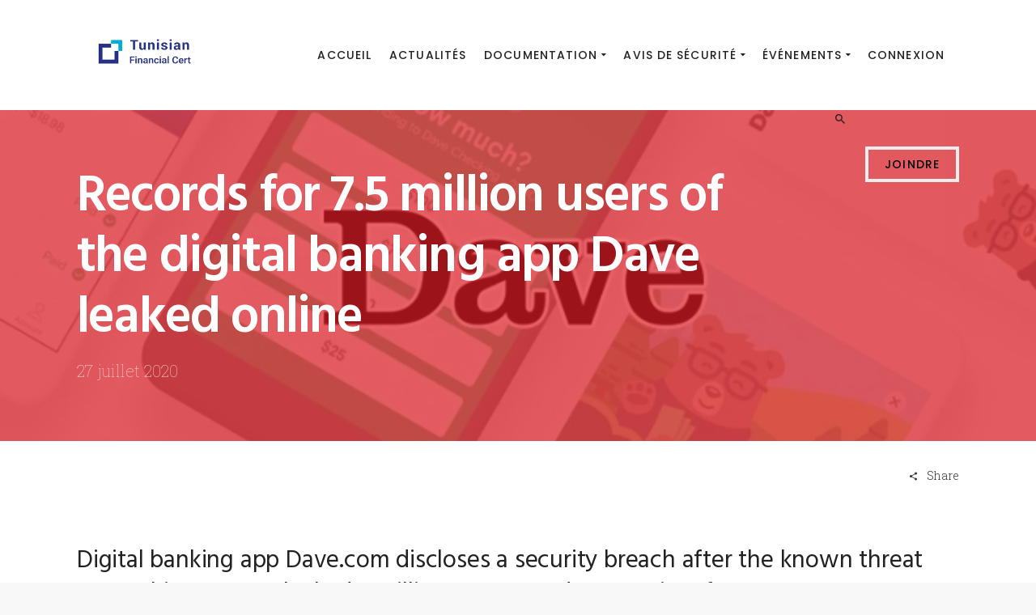

--- FILE ---
content_type: application/javascript
request_url: https://www.financialcert.tn/wp-content/themes/success/js/dist/plugins.min.js?ver=6.8.3
body_size: 19388
content:
!function(e){"use strict";function t(e){return new RegExp("(^|\\s+)"+e+"(\\s+|$)")}function n(e,t){var n=i(e,t)?o:a;n(e,t)}var i,a,o;"classList"in document.documentElement?(i=function(e,t){return e.classList.contains(t)},a=function(e,t){e.classList.add(t)},o=function(e,t){e.classList.remove(t)}):(i=function(e,n){return t(n).test(e.className)},a=function(e,t){i(e,t)||(e.className=e.className+" "+t)},o=function(e,n){e.className=e.className.replace(t(n)," ")});var s={hasClass:i,addClass:a,removeClass:o,toggleClass:n,has:i,add:a,remove:o,toggle:n};"function"==typeof define&&define.amd?define(s):e.classie=s}(window),function(e){"use strict";function t(){var t=!1;return function(e){(/(android|ipad|playbook|silk|bb\d+|meego).+mobile|avantgo|bada\/|blackberry|blazer|compal|elaine|fennec|hiptop|iemobile|ip(hone|od)|iris|kindle|lge |maemo|midp|mmp|netfront|opera m(ob|in)i|palm( os)?|phone|p(ixi|re)\/|plucker|pocket|psp|series(4|6)0|symbian|treo|up\.(browser|link)|vodafone|wap|windows (ce|phone)|xda|xiino/i.test(e)||/1207|6310|6590|3gso|4thp|50[1-6]i|770s|802s|a wa|abac|ac(er|oo|s\-)|ai(ko|rn)|al(av|ca|co)|amoi|an(ex|ny|yw)|aptu|ar(ch|go)|as(te|us)|attw|au(di|\-m|r |s )|avan|be(ck|ll|nq)|bi(lb|rd)|bl(ac|az)|br(e|v)w|bumb|bw\-(n|u)|c55\/|capi|ccwa|cdm\-|cell|chtm|cldc|cmd\-|co(mp|nd)|craw|da(it|ll|ng)|dbte|dc\-s|devi|dica|dmob|do(c|p)o|ds(12|\-d)|el(49|ai)|em(l2|ul)|er(ic|k0)|esl8|ez([4-7]0|os|wa|ze)|fetc|fly(\-|_)|g1 u|g560|gene|gf\-5|g\-mo|go(\.w|od)|gr(ad|un)|haie|hcit|hd\-(m|p|t)|hei\-|hi(pt|ta)|hp( i|ip)|hs\-c|ht(c(\-| |_|a|g|p|s|t)|tp)|hu(aw|tc)|i\-(20|go|ma)|i230|iac( |\-|\/)|ibro|idea|ig01|ikom|im1k|inno|ipaq|iris|ja(t|v)a|jbro|jemu|jigs|kddi|keji|kgt( |\/)|klon|kpt |kwc\-|kyo(c|k)|le(no|xi)|lg( g|\/(k|l|u)|50|54|\-[a-w])|libw|lynx|m1\-w|m3ga|m50\/|ma(te|ui|xo)|mc(01|21|ca)|m\-cr|me(rc|ri)|mi(o8|oa|ts)|mmef|mo(01|02|bi|de|do|t(\-| |o|v)|zz)|mt(50|p1|v )|mwbp|mywa|n10[0-2]|n20[2-3]|n30(0|2)|n50(0|2|5)|n7(0(0|1)|10)|ne((c|m)\-|on|tf|wf|wg|wt)|nok(6|i)|nzph|o2im|op(ti|wv)|oran|owg1|p800|pan(a|d|t)|pdxg|pg(13|\-([1-8]|c))|phil|pire|pl(ay|uc)|pn\-2|po(ck|rt|se)|prox|psio|pt\-g|qa\-a|qc(07|12|21|32|60|\-[2-7]|i\-)|qtek|r380|r600|raks|rim9|ro(ve|zo)|s55\/|sa(ge|ma|mm|ms|ny|va)|sc(01|h\-|oo|p\-)|sdk\/|se(c(\-|0|1)|47|mc|nd|ri)|sgh\-|shar|sie(\-|m)|sk\-0|sl(45|id)|sm(al|ar|b3|it|t5)|so(ft|ny)|sp(01|h\-|v\-|v )|sy(01|mb)|t2(18|50)|t6(00|10|18)|ta(gt|lk)|tcl\-|tdg\-|tel(i|m)|tim\-|t\-mo|to(pl|sh)|ts(70|m\-|m3|m5)|tx\-9|up(\.b|g1|si)|utst|v400|v750|veri|vi(rg|te)|vk(40|5[0-3]|\-v)|vm40|voda|vulc|vx(52|53|60|61|70|80|81|83|85|98)|w3c(\-| )|webc|whit|wi(g |nc|nw)|wmlb|wonu|x700|yas\-|your|zeto|zte\-/i.test(e.substr(0,4)))&&(t=!0)}(navigator.userAgent||navigator.vendor||e.opera),t}function n(e){this.el=e,document.getElementById("sb-search")&&(this.inputEl=e.querySelector("form > input.sb-search-input"),this._initEvents())}!e.addEventListener&&e.Element&&function(){function e(e,t){Window.prototype[e]=HTMLDocument.prototype[e]=Element.prototype[e]=t}var t=[];e("addEventListener",function(e,n){var i=this;t.unshift({__listener:function(e){e.currentTarget=i,e.pageX=e.clientX+document.documentElement.scrollLeft,e.pageY=e.clientY+document.documentElement.scrollTop,e.preventDefault=function(){e.returnValue=!1},e.relatedTarget=e.fromElement||null,e.stopPropagation=function(){e.cancelBubble=!0},e.relatedTarget=e.fromElement||null,e.target=e.srcElement||i,e.timeStamp=+new Date,n.call(i,e)},listener:n,target:i,type:e}),this.attachEvent("on"+e,t[0].__listener)}),e("removeEventListener",function(e,n){for(var i=0,a=t.length;a>i;++i)if(t[i].target==this&&t[i].type==e&&t[i].listener==n)return this.detachEvent("on"+e,t.splice(i,1)[0].__listener)}),e("dispatchEvent",function(e){try{return this.fireEvent("on"+e.type,e)}catch(n){for(var i=0,a=t.length;a>i;++i)t[i].target==this&&t[i].type==e.type&&t[i].call(this,e)}})}(),!String.prototype.trim&&(String.prototype.trim=function(){return this.replace(/^\s+|\s+$/g,"")}),n.prototype={_initEvents:function(){var e=this,t=function(t){t.stopPropagation(),e.inputEl.value=e.inputEl.value.trim(),classie.has(e.el,"sb-search-open")?classie.has(e.el,"sb-search-open")&&/^\s*$/.test(e.inputEl.value)&&(t.preventDefault(),e.close()):(t.preventDefault(),e.open())};this.el.addEventListener("click",t),this.el.addEventListener("touchstart",t),this.inputEl.addEventListener("click",function(e){e.stopPropagation()}),this.inputEl.addEventListener("touchstart",function(e){e.stopPropagation()})},open:function(){var e=this;classie.add(this.el,"sb-search-open"),t()||this.inputEl.focus();var n=function(){e.close(),this.removeEventListener("click",n),this.removeEventListener("touchstart",n)};document.addEventListener("click",n),document.addEventListener("touchstart",n)},close:function(){this.inputEl.blur(),classie.remove(this.el,"sb-search-open")}},e.UISearch=n}(window),new UISearch(document.getElementById("sb-search")),!function(e){"use strict";e.expr[":"].icontains=function(t,n,i){return e(t).text().toUpperCase().indexOf(i[3].toUpperCase())>=0};var t=function(n,i,a){a&&(a.stopPropagation(),a.preventDefault()),this.$element=e(n),this.$newElement=null,this.$button=null,this.$menu=null,this.options=e.extend({},e.fn.selectpicker.defaults,this.$element.data(),"object"==typeof i&&i),null==this.options.title&&(this.options.title=this.$element.attr("title")),this.val=t.prototype.val,this.render=t.prototype.render,this.refresh=t.prototype.refresh,this.setStyle=t.prototype.setStyle,this.selectAll=t.prototype.selectAll,this.deselectAll=t.prototype.deselectAll,this.init()};t.prototype={constructor:t,init:function(){this.$element.hide(),this.multiple=this.$element.prop("multiple");var t=this.$element.attr("id");if(this.$newElement=this.createView(),this.$element.after(this.$newElement),this.$menu=this.$newElement.find("> .dropdown-menu"),this.$button=this.$newElement.find("> button"),this.$searchbox=this.$newElement.find("input"),void 0!==t){var n=this;this.$button.attr("data-id",t),e('label[for="'+t+'"]').click(function(e){e.preventDefault(),n.$button.focus()})}this.checkDisabled(),this.clickListener(),this.liveSearchListener(),this.render(),this.liHeight(),this.setStyle(),this.setWidth(),this.options.container&&this.selectPosition(),this.$menu.data("this",this),this.$newElement.data("this",this)},createDropdown:function(){var t=this.multiple?" show-tick":"",n=this.options.header?'<div class="popover-title"><button type="button" class="close" aria-hidden="true">&times;</button>'+this.options.header+"</div>":"",i=this.options.liveSearch?'<div class="bootstrap-select-searchbox"><input type="text" class="input-block-level form-control" /></div>':"",a="<div class='btn-group bootstrap-select"+t+"'><button type='button' class='btn dropdown-toggle selectpicker' data-toggle='dropdown'><div class='filter-option pull-left'></div>&nbsp;<div class='caret'></div></button><div class='dropdown-menu open'>"+n+i+"<ul class='dropdown-menu inner selectpicker' role='menu'></ul></div></div>";return e(a)},createView:function(){var e=this.createDropdown(),t=this.createLi();return e.find("ul").append(t),e},reloadLi:function(){this.destroyLi();var e=this.createLi();this.$menu.find("ul").append(e)},destroyLi:function(){this.$menu.find("li").remove()},createLi:function(){var t=this,n=[],i="";return this.$element.find("option").each(function(){var i=e(this),a=i.attr("class")||"",o=i.attr("style")||"",s=i.data("content")?i.data("content"):i.html(),r=void 0!==i.data("subtext")?'<small class="muted text-muted">'+i.data("subtext")+"</small>":"",l=void 0!==i.data("icon")?'<i class="glyphicon '+i.data("icon")+'"></i> ':"";if(""!==l&&(i.is(":disabled")||i.parent().is(":disabled"))&&(l="<span>"+l+"</span>"),i.data("content")||(s=l+'<span class="text">'+s+r+"</span>"),t.options.hideDisabled&&(i.is(":disabled")||i.parent().is(":disabled")))n.push('<a style="min-height: 0; padding: 0"></a>');else if(i.parent().is("optgroup")&&i.data("divider")!==!0)if(0==i.index()){var c=i.parent().attr("label"),d=void 0!==i.parent().data("subtext")?'<small class="muted text-muted">'+i.parent().data("subtext")+"</small>":"",u=i.parent().data("icon")?'<i class="'+i.parent().data("icon")+'"></i> ':"";c=u+'<span class="text">'+c+d+"</span>",0!=i[0].index?n.push('<div class="div-contain"><div class="divider"></div></div><dt>'+c+"</dt>"+t.createA(s,"opt "+a,o)):n.push("<dt>"+c+"</dt>"+t.createA(s,"opt "+a,o))}else n.push(t.createA(s,"opt "+a,o));else i.data("divider")===!0?n.push('<div class="div-contain"><div class="divider"></div></div>'):e(this).data("hidden")===!0?n.push(""):n.push(t.createA(s,a,o))}),e.each(n,function(e,t){i+="<li rel="+e+">"+t+"</li>"}),this.multiple||0!=this.$element.find("option:selected").length||this.options.title||this.$element.find("option").eq(0).prop("selected",!0).attr("selected","selected"),e(i)},createA:function(e,t,n){return'<a tabindex="0" class="'+t+'" style="'+n+'">'+e+'<i class="glyphicon glyphicon-ok icon-ok check-mark"></i></a>'},render:function(){var t=this;this.$element.find("option").each(function(n){t.setDisabled(n,e(this).is(":disabled")||e(this).parent().is(":disabled")),t.setSelected(n,e(this).is(":selected"))}),this.tabIndex();var n=this.$element.find("option:selected").map(function(){var n,i=e(this),a=i.data("icon")&&t.options.showIcon?'<i class="glyphicon '+i.data("icon")+'"></i> ':"";return n=t.options.showSubtext&&i.attr("data-subtext")&&!t.multiple?' <small class="muted text-muted">'+i.data("subtext")+"</small>":"",i.data("content")&&t.options.showContent?i.data("content"):void 0!=i.attr("title")?i.attr("title"):a+i.html()+n}).toArray(),i=this.multiple?n.join(", "):n[0];if(this.multiple&&this.options.selectedTextFormat.indexOf("count")>-1){var a=this.options.selectedTextFormat.split(">"),o=this.options.hideDisabled?":not([disabled])":"";(a.length>1&&n.length>a[1]||1==a.length&&n.length>=2)&&(i=this.options.countSelectedText.replace("{0}",n.length).replace("{1}",this.$element.find('option:not([data-divider="true"]):not([data-hidden="true"])'+o).length))}i||(i=void 0!=this.options.title?this.options.title:this.options.noneSelectedText),this.$newElement.find(".filter-option").html(i)},setStyle:function(e,t){this.$element.attr("class")&&this.$newElement.addClass(this.$element.attr("class").replace(/selectpicker|mobile-device/gi,""));var n=e?e:this.options.style;"add"==t?this.$button.addClass(n):"remove"==t?this.$button.removeClass(n):(this.$button.removeClass(this.options.style),this.$button.addClass(n))},liHeight:function(){var e=this.$newElement.clone();e.appendTo("body");var t=e.addClass("open").find("> .dropdown-menu"),n=t.find("li > a").outerHeight(),i=this.options.header?t.find(".popover-title").outerHeight():0,a=this.options.liveSearch?t.find(".bootstrap-select-searchbox").outerHeight():0;e.remove(),this.$newElement.data("liHeight",n).data("headerHeight",i).data("searchHeight",a)},setSize:function(){var t,n,i,a=this,o=this.$menu,s=o.find(".inner"),r=this.$newElement.outerHeight(),l=this.$newElement.data("liHeight"),c=this.$newElement.data("headerHeight"),d=this.$newElement.data("searchHeight"),u=o.find("li .divider").outerHeight(!0),p=parseInt(o.css("padding-top"))+parseInt(o.css("padding-bottom"))+parseInt(o.css("border-top-width"))+parseInt(o.css("border-bottom-width")),m=this.options.hideDisabled?":not(.disabled)":"",v=e(window),h=p+parseInt(o.css("margin-top"))+parseInt(o.css("margin-bottom"))+2,f=function(){n=a.$newElement.offset().top-v.scrollTop(),i=v.height()-n-r};if(f(),this.options.header&&o.css("padding-top",0),"auto"==this.options.size){var g=function(){var e;f(),t=i-h,a.$newElement.toggleClass("dropup",n>i&&t-h<o.height()&&a.options.dropupAuto),a.$newElement.hasClass("dropup")&&(t=n-h),e=o.find("li").length+o.find("dt").length>3?3*l+h-2:0,o.css({"max-height":t+"px",overflow:"hidden","min-height":e+"px"}),s.css({"max-height":t-c-d-p+"px","overflow-y":"auto","min-height":e-p+"px"})};g(),e(window).resize(g),e(window).scroll(g)}else if(this.options.size&&"auto"!=this.options.size&&o.find("li"+m).length>this.options.size){var y=o.find("li"+m+" > *").filter(":not(.div-contain)").slice(0,this.options.size).last().parent().index(),b=o.find("li").slice(0,y+1).find(".div-contain").length;t=l*this.options.size+b*u+p,this.$newElement.toggleClass("dropup",n>i&&t<o.height()&&this.options.dropupAuto),o.css({"max-height":t+c+d+"px",overflow:"hidden"}),s.css({"max-height":t-p+"px","overflow-y":"auto"})}},setWidth:function(){if("auto"==this.options.width){this.$menu.css("min-width","0");var e=this.$newElement.clone().appendTo("body"),t=e.find("> .dropdown-menu").css("width");e.remove(),this.$newElement.css("width",t)}else"fit"==this.options.width?(this.$menu.css("min-width",""),this.$newElement.css("width","").addClass("fit-width")):this.options.width?(this.$menu.css("min-width",""),this.$newElement.css("width",this.options.width)):(this.$menu.css("min-width",""),this.$newElement.css("width",""));this.$newElement.hasClass("fit-width")&&"fit"!==this.options.width&&this.$newElement.removeClass("fit-width")},selectPosition:function(){var t,n,i=this,a="<div />",o=e(a),s=function(e){o.addClass(e.attr("class")).toggleClass("dropup",e.hasClass("dropup")),t=e.offset(),n=e.hasClass("dropup")?0:e[0].offsetHeight,o.css({top:t.top+n,left:t.left,width:e[0].offsetWidth,position:"absolute"})};this.$newElement.on("click",function(){s(e(this)),o.appendTo(i.options.container),o.toggleClass("open",!e(this).hasClass("open")),o.append(i.$menu)}),e(window).resize(function(){s(i.$newElement)}),e(window).on("scroll",function(){s(i.$newElement)}),e("html").on("click",function(t){e(t.target).closest(i.$newElement).length<1&&o.removeClass("open")})},mobile:function(){this.$element.addClass("mobile-device").appendTo(this.$newElement),this.options.container&&this.$menu.hide()},refresh:function(){this.reloadLi(),this.render(),this.setWidth(),this.setStyle(),this.checkDisabled(),this.liHeight()},update:function(){this.reloadLi(),this.setWidth(),this.setStyle(),this.checkDisabled(),this.liHeight()},setSelected:function(e,t){this.$menu.find("li").eq(e).toggleClass("selected",t)},setDisabled:function(e,t){t?this.$menu.find("li").eq(e).addClass("disabled").find("a").attr("href","#").attr("tabindex",-1):this.$menu.find("li").eq(e).removeClass("disabled").find("a").removeAttr("href").attr("tabindex",0)},isDisabled:function(){return this.$element.is(":disabled")},checkDisabled:function(){var e=this;this.isDisabled()?this.$button.addClass("disabled").attr("tabindex",-1):(this.$button.hasClass("disabled")&&this.$button.removeClass("disabled"),-1==this.$button.attr("tabindex")&&(this.$element.data("tabindex")||this.$button.removeAttr("tabindex"))),this.$button.click(function(){return!e.isDisabled()})},tabIndex:function(){this.$element.is("[tabindex]")&&(this.$element.data("tabindex",this.$element.attr("tabindex")),this.$button.attr("tabindex",this.$element.data("tabindex")))},clickListener:function(){var t=this;e("body").on("touchstart.dropdown",".dropdown-menu",function(e){e.stopPropagation()}),this.$newElement.on("click",function(){t.setSize()}),this.$menu.on("click","li a",function(n){var i=e(this).parent().index(),a=t.$element.val();if(t.multiple&&n.stopPropagation(),n.preventDefault(),!t.isDisabled()&&!e(this).parent().hasClass("disabled")){var o=t.$element.find("option"),s=o.eq(i);if(t.multiple){var r=s.prop("selected");s.prop("selected",!r)}else o.prop("selected",!1),s.prop("selected",!0);t.$button.focus(),a!=t.$element.val()&&t.$element.change()}}),this.$menu.on("click","li.disabled a, li dt, li .div-contain, h3.popover-title",function(e){e.target==this&&(e.preventDefault(),e.stopPropagation(),t.$button.focus())}),this.$searchbox.on("click",function(e){e.stopPropagation()}),this.$element.change(function(){t.render()})},liveSearchListener:function(){var e=this;this.$newElement.on("click.dropdown.data-api",function(){e.options.liveSearch&&setTimeout(function(){e.$searchbox.focus()},10)}),this.$searchbox.on("keyup",function(t){40==t.keyCode?e.$menu.find("li:not(.divider):visible a").first().focus():38==t.keyCode?e.$menu.find("li:not(.divider):visible a").last().focus():e.$searchbox.val()?e.$menu.find("li").show().not(":icontains("+e.$searchbox.val()+")").hide():e.$menu.find("li").show()}).on("keydown",function(t){return 13==t.keyCode?(e.$button.click().focus(),t.preventDefault(),!1):void 0})},val:function(e){return void 0!=e?(this.$element.val(e),this.$element.change(),this.$element):this.$element.val()},selectAll:function(){this.$element.find("option").prop("selected",!0).attr("selected","selected"),this.render()},deselectAll:function(){this.$element.find("option").prop("selected",!1).removeAttr("selected"),this.render()},keydown:function(t){var n=e(this).parent().data("this");n.$searchbox&&n.$searchbox.is(":not(:visible)")&&t.keyCode>=48&&t.keyCode<=90&&(e(":focus").click(),n.$searchbox.focus())},keyup:function(t){var n,i,a,o;if(n=e(this),a=n.parent(),o=a.data("this"),o.options.container&&(a=o.$menu),i=e("[role=menu] li:not(.divider):visible a",a),i.length){if(/(38|40)/.test(t.keyCode)&&o.$searchbox){var s=i.index(e(":focus")),r=n.data("lastIndex");n.data("lastIndex",s),s==r&&(0==s||s==i.length-1)&&o.$searchbox.focus()}else{var l={48:"0",49:"1",50:"2",51:"3",52:"4",53:"5",54:"6",55:"7",56:"8",57:"9",59:";",65:"a",66:"b",67:"c",68:"d",69:"e",70:"f",71:"g",72:"h",73:"i",74:"j",75:"k",76:"l",77:"m",78:"n",79:"o",80:"p",81:"q",82:"r",83:"s",84:"t",85:"u",86:"v",87:"w",88:"x",89:"y",90:"z",96:"0",97:"1",98:"2",99:"3",100:"4",101:"5",102:"6",103:"7",104:"8",105:"9"},c=[];i.each(function(){e(this).parent().is(":not(.disabled)")&&e.trim(e(this).text().toLowerCase()).substring(0,1)==l[t.keyCode]&&c.push(e(this).parent().index())});var d=e(document).data("keycount");d++,e(document).data("keycount",d);var u=e.trim(e(":focus").text().toLowerCase()).substring(0,1);u!=l[t.keyCode]?(d=1,e(document).data("keycount",d)):d>=c.length&&e(document).data("keycount",0),i.eq(c[d-1]).focus()}/(13|32)/.test(t.keyCode)&&n.is("[role=menu]")&&(t.preventDefault(),e(":focus").click(),e(document).data("keycount",0))}},hide:function(){this.$newElement.hide()},show:function(){this.$newElement.show()},destroy:function(){this.$newElement.remove(),this.$element.remove()}},e.fn.selectpicker=function(n,i){var a,o=arguments,s=this.each(function(){if(e(this).is("select")){var s=e(this),r=s.data("selectpicker"),l="object"==typeof n&&n;if(r){if(l)for(var c in l)r.options[c]=l[c]}else s.data("selectpicker",r=new t(this,l,i));if("string"==typeof n){var d=n;r[d]instanceof Function?([].shift.apply(o),a=r[d].apply(r,o)):a=r.options[d]}}});return void 0!=a?a:s},e.fn.selectpicker.defaults={style:"btn-default",size:"auto",title:null,selectedTextFormat:"values",noneSelectedText:"Nothing selected",countSelectedText:"{0} of {1} selected",width:!1,container:!1,hideDisabled:!1,showSubtext:!1,showIcon:!0,showContent:!0,dropupAuto:!0,header:!1,liveSearch:!1},e(document).data("keycount",0).on("keydown",".selectpicker[data-toggle=dropdown], .selectpicker[role=menu]",t.prototype.keydown).on("keyup",".selectpicker[data-toggle=dropdown], .selectpicker[role=menu]",t.prototype.keyup)}(window.jQuery),!function(e,t,n){"object"==typeof module&&module&&"object"==typeof module.exports?module.exports=n:(e[t]=n,"function"==typeof define&&define.amd&&define(t,[],function(){return n}))}(this,"jRespond",function(e,t,n){"use strict";return function(e){var t=[],i=[],a=e,o="",s="",r=0,l=100,c=500,d=c,u=function(){var e=0;return e="number"!=typeof window.innerWidth?0!==document.documentElement.clientWidth?document.documentElement.clientWidth:document.body.clientWidth:window.innerWidth},p=function(e){if(e.length===n)m(e);else for(var t=0;t<e.length;t++)m(e[t])},m=function(e){var a=e.breakpoint,r=e.enter||n;t.push(e),i.push(!1),f(a)&&(r!==n&&r.call(null,{entering:o,exiting:s}),i[t.length-1]=!0)},v=function(){for(var e=[],a=[],r=0;r<t.length;r++){var l=t[r].breakpoint,c=t[r].enter||n,d=t[r].exit||n;"*"===l?(c!==n&&e.push(c),d!==n&&a.push(d)):f(l)?(c===n||i[r]||e.push(c),i[r]=!0):(d!==n&&i[r]&&a.push(d),i[r]=!1)}for(var u={entering:o,exiting:s},p=0;p<a.length;p++)a[p].call(null,u);for(var m=0;m<e.length;m++)e[m].call(null,u)},h=function(e){for(var t=!1,n=0;n<a.length;n++)if(e>=a[n].enter&&e<=a[n].exit){t=!0;break}t&&o!==a[n].label?(s=o,o=a[n].label,v()):t||""===o||(o="",v())},f=function(e){if("object"==typeof e){if(e.join().indexOf(o)>=0)return!0}else{if("*"===e)return!0;if("string"==typeof e&&o===e)return!0}},g=function(){var e=u();e!==r?(d=l,h(e)):d=c,r=e,setTimeout(g,d)};return g(),{addFunc:function(e){p(e)},getBreakpoint:function(){return o}}}}(this,this.document)),function(e){e.cookie=function(t,n,i){if(arguments.length>1&&(!/Object/.test(Object.prototype.toString.call(n))||null===n||void 0===n)){if(i=e.extend({},i),(null===n||void 0===n)&&(i.expires=-1),"number"==typeof i.expires){var a=i.expires,o=i.expires=new Date;o.setDate(o.getDate()+a)}return n=String(n),document.cookie=[encodeURIComponent(t),"=",i.raw?n:encodeURIComponent(n),i.expires?"; expires="+i.expires.toUTCString():"",i.path?"; path="+i.path:"",i.domain?"; domain="+i.domain:"",i.secure?"; secure":""].join("")}i=n||{};for(var s,r=i.raw?function(e){return e}:decodeURIComponent,l=document.cookie.split("; "),c=0;s=l[c]&&l[c].split("=");c++)if(r(s[0])===t)return r(s[1]||"");return null}}(jQuery),!function(e){"use strict";e.fn.meanmenu=function(t){var n={meanMenuTarget:jQuery(this),meanMenuContainer:"body",meanMenuClose:"X",meanMenuCloseSize:"18px",meanMenuOpen:"<span /><span /><span />",meanRevealPosition:"right",meanRevealPositionDistance:"0",meanRevealColour:"",meanRevealHoverColour:"",meanScreenWidth:"480",meanNavPush:"",meanShowChildren:!0,meanExpandableChildren:!0,meanExpand:"+",meanContract:"-",meanRemoveAttrs:!1,onePage:!1,removeElements:""},t=e.extend(n,t),i=window.innerWidth||document.documentElement.clientWidth;return this.each(function(){function e(){if("center"==u){var e=window.innerWidth||document.documentElement.clientWidth,t=e/2-22+"px";$="left:"+t+";right:auto;",T?jQuery(".meanmenu-reveal").animate({left:t}):jQuery(".meanmenu-reveal").css("left",t)}}function n(){jQuery(N).is(".meanmenu-reveal.meanclose")?N.html(l):N.html(d)}function a(){jQuery(".mean-bar,.mean-push").remove(),jQuery(r).removeClass("mean-container"),jQuery(s).show(),k=!1,E=!1,jQuery(C).removeClass("mean-remove")}function o(){if(v>=i){jQuery(C).addClass("mean-remove"),E=!0,jQuery(r).addClass("mean-container"),jQuery(".mean-container").prepend('<div class="mean-bar"><a href="#nav" class="meanmenu-reveal" style="'+A+'">Show Navigation</a><nav class="mean-nav"></nav></div>');var e=jQuery(s).html();jQuery(".mean-nav").html(e),x&&jQuery("nav.mean-nav ul, nav.mean-nav ul *").each(function(){jQuery(this).removeAttr("class"),jQuery(this).removeAttr("id")}),jQuery(s).before('<div class="mean-push" />'),jQuery(".mean-push").css("margin-top",h),jQuery(s).hide(),jQuery(".meanmenu-reveal").show(),jQuery(f).html(d),N=jQuery(f),jQuery(".mean-nav ul").hide(),g?y?(jQuery(".mean-nav ul ul").each(function(){jQuery(this).children().length&&jQuery(this,"li:first").parent().append('<a class="mean-expand" href="#" style="font-size: '+c+'">'+b+"</a>")}),jQuery(".mean-expand").on("click",function(e){e.preventDefault(),jQuery(this).hasClass("mean-clicked")?(jQuery(this).text(b),jQuery(this).prev("ul").slideUp(300,function(){})):(jQuery(this).text(w),jQuery(this).prev("ul").slideDown(300,function(){})),jQuery(this).toggleClass("mean-clicked")})):jQuery(".mean-nav ul ul").show():jQuery(".mean-nav ul ul").hide(),jQuery(".mean-nav ul li").last().addClass("mean-last"),N.removeClass("meanclose"),jQuery(N).click(function(e){e.preventDefault(),0==k?(N.css("text-align","center"),N.css("text-indent","0"),N.css("font-size",c),jQuery(".mean-nav ul:first").slideDown(),k=!0):(jQuery(".mean-nav ul:first").slideUp(),k=!1),N.toggleClass("meanclose"),n(),jQuery(C).addClass("mean-remove")}),S&&jQuery(".mean-nav ul > li > a:first-child").on("click",function(){jQuery(".mean-nav ul:first").slideUp(),k=!1,jQuery(N).toggleClass("meanclose").html(d)})}else a()}var s=t.meanMenuTarget,r=t.meanMenuContainer;t.meanReveal;var l=t.meanMenuClose,c=t.meanMenuCloseSize,d=t.meanMenuOpen,u=t.meanRevealPosition,p=t.meanRevealPositionDistance,m=t.meanRevealColour;t.meanRevealHoverColour;var v=t.meanScreenWidth,h=t.meanNavPush,f=".meanmenu-reveal",g=t.meanShowChildren,y=t.meanExpandableChildren,b=t.meanExpand,w=t.meanContract,x=t.meanRemoveAttrs,S=t.onePage,C=t.removeElements;if(navigator.userAgent.match(/iPhone/i)||navigator.userAgent.match(/iPod/i)||navigator.userAgent.match(/iPad/i)||navigator.userAgent.match(/Android/i)||navigator.userAgent.match(/Blackberry/i)||navigator.userAgent.match(/Windows Phone/i))var T=!0;(navigator.userAgent.match(/MSIE 8/i)||navigator.userAgent.match(/MSIE 7/i))&&jQuery("html").css("overflow-y","scroll");var k=!1,E=!1;if("right"==u&&($="right:"+p+";left:auto;"),"left"==u)var $="left:"+p+";right:auto;";e();var A="background:"+m+";color:"+m+";"+$,N="";T||jQuery(window).resize(function(){i=window.innerWidth||document.documentElement.clientWidth,i>v?a():a(),v>=i?(o(),e()):a()}),window.onorientationchange=function(){e(),i=window.innerWidth||document.documentElement.clientWidth,i>=v&&a(),v>=i&&0==E&&o()},o()})}}(jQuery),function(e){e.flexslider=function(t,n){var i=e(t);i.vars=e.extend({},e.flexslider.defaults,n);var a,o=i.vars.namespace,s=window.navigator&&window.navigator.msPointerEnabled&&window.MSGesture,r=("ontouchstart"in window||s||window.DocumentTouch&&document instanceof DocumentTouch)&&i.vars.touch,l="click touchend MSPointerUp",c="",d="vertical"===i.vars.direction,u=i.vars.reverse,p=i.vars.itemWidth>0,m="fade"===i.vars.animation,v=""!==i.vars.asNavFor,h={},f=!0;e.data(t,"flexslider",i),h={init:function(){i.animating=!1,i.currentSlide=parseInt(i.vars.startAt?i.vars.startAt:0,10),isNaN(i.currentSlide)&&(i.currentSlide=0),i.animatingTo=i.currentSlide,i.atEnd=0===i.currentSlide||i.currentSlide===i.last,i.containerSelector=i.vars.selector.substr(0,i.vars.selector.search(" ")),i.slides=e(i.vars.selector,i),i.container=e(i.containerSelector,i),i.count=i.slides.length,i.syncExists=e(i.vars.sync).length>0,"slide"===i.vars.animation&&(i.vars.animation="swing"),i.prop=d?"top":"marginLeft",i.args={},i.manualPause=!1,i.stopped=!1,i.started=!1,i.startTimeout=null,i.transitions=!i.vars.video&&!m&&i.vars.useCSS&&function(){var e=document.createElement("div"),t=["perspectiveProperty","WebkitPerspective","MozPerspective","OPerspective","msPerspective"];for(var n in t)if(void 0!==e.style[t[n]])return i.pfx=t[n].replace("Perspective","").toLowerCase(),i.prop="-"+i.pfx+"-transform",!0;return!1}(),i.ensureAnimationEnd="",""!==i.vars.controlsContainer&&(i.controlsContainer=e(i.vars.controlsContainer).length>0&&e(i.vars.controlsContainer)),""!==i.vars.manualControls&&(i.manualControls=e(i.vars.manualControls).length>0&&e(i.vars.manualControls)),i.vars.randomize&&(i.slides.sort(function(){return Math.round(Math.random())-.5}),i.container.empty().append(i.slides)),i.doMath(),i.setup("init"),i.vars.controlNav&&h.controlNav.setup(),i.vars.directionNav&&h.directionNav.setup(),i.vars.keyboard&&(1===e(i.containerSelector).length||i.vars.multipleKeyboard)&&e(document).bind("keyup",function(e){var t=e.keyCode;if(!i.animating&&(39===t||37===t)){var n=39===t?i.getTarget("next"):37===t?i.getTarget("prev"):!1;i.flexAnimate(n,i.vars.pauseOnAction)}}),i.vars.mousewheel&&i.bind("mousewheel",function(e,t){e.preventDefault();var n=0>t?i.getTarget("next"):i.getTarget("prev");i.flexAnimate(n,i.vars.pauseOnAction)}),i.vars.pausePlay&&h.pausePlay.setup(),i.vars.slideshow&&i.vars.pauseInvisible&&h.pauseInvisible.init(),i.vars.slideshow&&(i.vars.pauseOnHover&&i.hover(function(){i.manualPlay||i.manualPause||i.pause()},function(){i.manualPause||i.manualPlay||i.stopped||i.play()}),i.vars.pauseInvisible&&h.pauseInvisible.isHidden()||(i.vars.initDelay>0?i.startTimeout=setTimeout(i.play,i.vars.initDelay):i.play())),v&&h.asNav.setup(),r&&i.vars.touch&&h.touch(),(!m||m&&i.vars.smoothHeight)&&e(window).bind("resize orientationchange focus",h.resize),i.find("img").attr("draggable","false"),setTimeout(function(){i.vars.start(i)},200)},asNav:{setup:function(){i.asNav=!0,i.animatingTo=Math.floor(i.currentSlide/i.move),i.currentItem=i.currentSlide,i.slides.removeClass(o+"active-slide").eq(i.currentItem).addClass(o+"active-slide"),s?(t._slider=i,i.slides.each(function(){var t=this;t._gesture=new MSGesture,t._gesture.target=t,t.addEventListener("MSPointerDown",function(e){e.preventDefault(),e.currentTarget._gesture&&e.currentTarget._gesture.addPointer(e.pointerId)},!1),t.addEventListener("MSGestureTap",function(t){t.preventDefault();var n=e(this),a=n.index();e(i.vars.asNavFor).data("flexslider").animating||n.hasClass("active")||(i.direction=i.currentItem<a?"next":"prev",i.flexAnimate(a,i.vars.pauseOnAction,!1,!0,!0))})})):i.slides.on(l,function(t){t.preventDefault();var n=e(this),a=n.index(),s=n.offset().left-e(i).scrollLeft();0>=s&&n.hasClass(o+"active-slide")?i.flexAnimate(i.getTarget("prev"),!0):e(i.vars.asNavFor).data("flexslider").animating||n.hasClass(o+"active-slide")||(i.direction=i.currentItem<a?"next":"prev",i.flexAnimate(a,i.vars.pauseOnAction,!1,!0,!0))})}},controlNav:{setup:function(){i.manualControls?h.controlNav.setupManual():h.controlNav.setupPaging()},setupPaging:function(){var t,n,a="thumbnails"===i.vars.controlNav?"control-thumbs":"control-paging",s=1;if(i.controlNavScaffold=e('<ol class="'+o+"control-nav "+o+a+'"></ol>'),i.pagingCount>1)for(var r=0;r<i.pagingCount;r++){if(n=i.slides.eq(r),t="thumbnails"===i.vars.controlNav?'<img src="'+n.attr("data-thumb")+'"/>':"<a>"+s+"</a>","thumbnails"===i.vars.controlNav&&!0===i.vars.thumbCaptions){var d=n.attr("data-thumbcaption");""!=d&&void 0!=d&&(t+='<span class="'+o+'caption">'+d+"</span>")}i.controlNavScaffold.append("<li>"+t+"</li>"),s++}i.controlsContainer?e(i.controlsContainer).append(i.controlNavScaffold):i.append(i.controlNavScaffold),h.controlNav.set(),h.controlNav.active(),i.controlNavScaffold.delegate("a, img",l,function(t){if(t.preventDefault(),""===c||c===t.type){var n=e(this),a=i.controlNav.index(n);n.hasClass(o+"active")||(i.direction=a>i.currentSlide?"next":"prev",i.flexAnimate(a,i.vars.pauseOnAction))}""===c&&(c=t.type),h.setToClearWatchedEvent()})},setupManual:function(){i.controlNav=i.manualControls,h.controlNav.active(),i.controlNav.bind(l,function(t){if(t.preventDefault(),""===c||c===t.type){var n=e(this),a=i.controlNav.index(n);n.hasClass(o+"active")||(i.direction=a>i.currentSlide?"next":"prev",i.flexAnimate(a,i.vars.pauseOnAction))}""===c&&(c=t.type),h.setToClearWatchedEvent()})},set:function(){var t="thumbnails"===i.vars.controlNav?"img":"a";i.controlNav=e("."+o+"control-nav li "+t,i.controlsContainer?i.controlsContainer:i)},active:function(){i.controlNav.removeClass(o+"active").eq(i.animatingTo).addClass(o+"active")},update:function(t,n){i.pagingCount>1&&"add"===t?i.controlNavScaffold.append(e("<li><a>"+i.count+"</a></li>")):1===i.pagingCount?i.controlNavScaffold.find("li").remove():i.controlNav.eq(n).closest("li").remove(),h.controlNav.set(),i.pagingCount>1&&i.pagingCount!==i.controlNav.length?i.update(n,t):h.controlNav.active()}},directionNav:{setup:function(){var t=e('<ul class="'+o+'direction-nav"><li><a class="'+o+'prev" href="#">'+i.vars.prevText+'</a></li><li><a class="'+o+'next" href="#">'+i.vars.nextText+"</a></li></ul>");i.controlsContainer?(e(i.controlsContainer).append(t),i.directionNav=e("."+o+"direction-nav li a",i.controlsContainer)):(i.append(t),i.directionNav=e("."+o+"direction-nav li a",i)),h.directionNav.update(),i.directionNav.bind(l,function(t){t.preventDefault();var n;(""===c||c===t.type)&&(n=e(this).hasClass(o+"next")?i.getTarget("next"):i.getTarget("prev"),i.flexAnimate(n,i.vars.pauseOnAction)),""===c&&(c=t.type),h.setToClearWatchedEvent()})},update:function(){var e=o+"disabled";1===i.pagingCount?i.directionNav.addClass(e).attr("tabindex","-1"):i.vars.animationLoop?i.directionNav.removeClass(e).removeAttr("tabindex"):0===i.animatingTo?i.directionNav.removeClass(e).filter("."+o+"prev").addClass(e).attr("tabindex","-1"):i.animatingTo===i.last?i.directionNav.removeClass(e).filter("."+o+"next").addClass(e).attr("tabindex","-1"):i.directionNav.removeClass(e).removeAttr("tabindex")
}},pausePlay:{setup:function(){var t=e('<div class="'+o+'pauseplay"><a></a></div>');i.controlsContainer?(i.controlsContainer.append(t),i.pausePlay=e("."+o+"pauseplay a",i.controlsContainer)):(i.append(t),i.pausePlay=e("."+o+"pauseplay a",i)),h.pausePlay.update(i.vars.slideshow?o+"pause":o+"play"),i.pausePlay.bind(l,function(t){t.preventDefault(),(""===c||c===t.type)&&(e(this).hasClass(o+"pause")?(i.manualPause=!0,i.manualPlay=!1,i.pause()):(i.manualPause=!1,i.manualPlay=!0,i.play())),""===c&&(c=t.type),h.setToClearWatchedEvent()})},update:function(e){"play"===e?i.pausePlay.removeClass(o+"pause").addClass(o+"play").html(i.vars.playText):i.pausePlay.removeClass(o+"play").addClass(o+"pause").html(i.vars.pauseText)}},touch:function(){function e(e){i.animating?e.preventDefault():(window.navigator.msPointerEnabled||1===e.touches.length)&&(i.pause(),f=d?i.h:i.w,y=Number(new Date),w=e.touches[0].pageX,x=e.touches[0].pageY,h=p&&u&&i.animatingTo===i.last?0:p&&u?i.limit-(i.itemW+i.vars.itemMargin)*i.move*i.animatingTo:p&&i.currentSlide===i.last?i.limit:p?(i.itemW+i.vars.itemMargin)*i.move*i.currentSlide:u?(i.last-i.currentSlide+i.cloneOffset)*f:(i.currentSlide+i.cloneOffset)*f,c=d?x:w,v=d?w:x,t.addEventListener("touchmove",n,!1),t.addEventListener("touchend",a,!1))}function n(e){w=e.touches[0].pageX,x=e.touches[0].pageY,g=d?c-x:c-w,b=d?Math.abs(g)<Math.abs(w-v):Math.abs(g)<Math.abs(x-v);var t=500;(!b||Number(new Date)-y>t)&&(e.preventDefault(),!m&&i.transitions&&(i.vars.animationLoop||(g/=0===i.currentSlide&&0>g||i.currentSlide===i.last&&g>0?Math.abs(g)/f+2:1),i.setProps(h+g,"setTouch")))}function a(){if(t.removeEventListener("touchmove",n,!1),i.animatingTo===i.currentSlide&&!b&&null!==g){var e=u?-g:g,o=e>0?i.getTarget("next"):i.getTarget("prev");i.canAdvance(o)&&(Number(new Date)-y<550&&Math.abs(e)>50||Math.abs(e)>f/2)?i.flexAnimate(o,i.vars.pauseOnAction):m||i.flexAnimate(i.currentSlide,i.vars.pauseOnAction,!0)}t.removeEventListener("touchend",a,!1),c=null,v=null,g=null,h=null}function o(e){e.stopPropagation(),i.animating?e.preventDefault():(i.pause(),t._gesture.addPointer(e.pointerId),S=0,f=d?i.h:i.w,y=Number(new Date),h=p&&u&&i.animatingTo===i.last?0:p&&u?i.limit-(i.itemW+i.vars.itemMargin)*i.move*i.animatingTo:p&&i.currentSlide===i.last?i.limit:p?(i.itemW+i.vars.itemMargin)*i.move*i.currentSlide:u?(i.last-i.currentSlide+i.cloneOffset)*f:(i.currentSlide+i.cloneOffset)*f)}function r(e){e.stopPropagation();var n=e.target._slider;if(n){var i=-e.translationX,a=-e.translationY;return S+=d?a:i,g=S,b=d?Math.abs(S)<Math.abs(-i):Math.abs(S)<Math.abs(-a),e.detail===e.MSGESTURE_FLAG_INERTIA?(setImmediate(function(){t._gesture.stop()}),void 0):((!b||Number(new Date)-y>500)&&(e.preventDefault(),!m&&n.transitions&&(n.vars.animationLoop||(g=S/(0===n.currentSlide&&0>S||n.currentSlide===n.last&&S>0?Math.abs(S)/f+2:1)),n.setProps(h+g,"setTouch"))),void 0)}}function l(e){e.stopPropagation();var t=e.target._slider;if(t){if(t.animatingTo===t.currentSlide&&!b&&null!==g){var n=u?-g:g,i=n>0?t.getTarget("next"):t.getTarget("prev");t.canAdvance(i)&&(Number(new Date)-y<550&&Math.abs(n)>50||Math.abs(n)>f/2)?t.flexAnimate(i,t.vars.pauseOnAction):m||t.flexAnimate(t.currentSlide,t.vars.pauseOnAction,!0)}c=null,v=null,g=null,h=null,S=0}}var c,v,h,f,g,y,b=!1,w=0,x=0,S=0;s?(t.style.msTouchAction="none",t._gesture=new MSGesture,t._gesture.target=t,t.addEventListener("MSPointerDown",o,!1),t._slider=i,t.addEventListener("MSGestureChange",r,!1),t.addEventListener("MSGestureEnd",l,!1)):t.addEventListener("touchstart",e,!1)},resize:function(){!i.animating&&i.is(":visible")&&(p||i.doMath(),m?h.smoothHeight():p?(i.slides.width(i.computedW),i.update(i.pagingCount),i.setProps()):d?(i.viewport.height(i.h),i.setProps(i.h,"setTotal")):(i.vars.smoothHeight&&h.smoothHeight(),i.newSlides.width(i.computedW),i.setProps(i.computedW,"setTotal")))},smoothHeight:function(e){if(!d||m){var t=m?i:i.viewport;e?t.animate({height:i.slides.eq(i.animatingTo).height()},e):t.height(i.slides.eq(i.animatingTo).height())}},sync:function(t){var n=e(i.vars.sync).data("flexslider"),a=i.animatingTo;switch(t){case"animate":n.flexAnimate(a,i.vars.pauseOnAction,!1,!0);break;case"play":n.playing||n.asNav||n.play();break;case"pause":n.pause()}},uniqueID:function(t){return t.find("[id]").each(function(){var t=e(this);t.attr("id",t.attr("id")+"_clone")}),t},pauseInvisible:{visProp:null,init:function(){var e=["webkit","moz","ms","o"];if("hidden"in document)return"hidden";for(var t=0;t<e.length;t++)e[t]+"Hidden"in document&&(h.pauseInvisible.visProp=e[t]+"Hidden");if(h.pauseInvisible.visProp){var n=h.pauseInvisible.visProp.replace(/[H|h]idden/,"")+"visibilitychange";document.addEventListener(n,function(){h.pauseInvisible.isHidden()?i.startTimeout?clearTimeout(i.startTimeout):i.pause():i.started?i.play():i.vars.initDelay>0?setTimeout(i.play,i.vars.initDelay):i.play()})}},isHidden:function(){return document[h.pauseInvisible.visProp]||!1}},setToClearWatchedEvent:function(){clearTimeout(a),a=setTimeout(function(){c=""},3e3)}},i.flexAnimate=function(t,n,a,s,l){if(i.vars.animationLoop||t===i.currentSlide||(i.direction=t>i.currentSlide?"next":"prev"),v&&1===i.pagingCount&&(i.direction=i.currentItem<t?"next":"prev"),!i.animating&&(i.canAdvance(t,l)||a)&&i.is(":visible")){if(v&&s){var c=e(i.vars.asNavFor).data("flexslider");if(i.atEnd=0===t||t===i.count-1,c.flexAnimate(t,!0,!1,!0,l),i.direction=i.currentItem<t?"next":"prev",c.direction=i.direction,Math.ceil((t+1)/i.visible)-1===i.currentSlide||0===t)return i.currentItem=t,i.slides.removeClass(o+"active-slide").eq(t).addClass(o+"active-slide"),!1;i.currentItem=t,i.slides.removeClass(o+"active-slide").eq(t).addClass(o+"active-slide"),t=Math.floor(t/i.visible)}if(i.animating=!0,i.animatingTo=t,n&&i.pause(),i.vars.before(i),i.syncExists&&!l&&h.sync("animate"),i.vars.controlNav&&h.controlNav.active(),p||i.slides.removeClass(o+"active-slide").eq(t).addClass(o+"active-slide"),i.atEnd=0===t||t===i.last,i.vars.directionNav&&h.directionNav.update(),t===i.last&&(i.vars.end(i),i.vars.animationLoop||i.pause()),m)r?(i.slides.eq(i.currentSlide).css({opacity:0,zIndex:1}),i.slides.eq(t).css({opacity:1,zIndex:2}),i.wrapup(b)):(i.slides.eq(i.currentSlide).css({zIndex:1}).animate({opacity:0},i.vars.animationSpeed,i.vars.easing),i.slides.eq(t).css({zIndex:2}).animate({opacity:1},i.vars.animationSpeed,i.vars.easing,i.wrapup));else{var f,g,y,b=d?i.slides.filter(":first").height():i.computedW;p?(f=i.vars.itemMargin,y=(i.itemW+f)*i.move*i.animatingTo,g=y>i.limit&&1!==i.visible?i.limit:y):g=0===i.currentSlide&&t===i.count-1&&i.vars.animationLoop&&"next"!==i.direction?u?(i.count+i.cloneOffset)*b:0:i.currentSlide===i.last&&0===t&&i.vars.animationLoop&&"prev"!==i.direction?u?0:(i.count+1)*b:u?(i.count-1-t+i.cloneOffset)*b:(t+i.cloneOffset)*b,i.setProps(g,"",i.vars.animationSpeed),i.transitions?(i.vars.animationLoop&&i.atEnd||(i.animating=!1,i.currentSlide=i.animatingTo),i.container.unbind("webkitTransitionEnd transitionend"),i.container.bind("webkitTransitionEnd transitionend",function(){clearTimeout(i.ensureAnimationEnd),i.wrapup(b)}),clearTimeout(i.ensureAnimationEnd),i.ensureAnimationEnd=setTimeout(function(){i.wrapup(b)},i.vars.animationSpeed+100)):i.container.animate(i.args,i.vars.animationSpeed,i.vars.easing,function(){i.wrapup(b)})}i.vars.smoothHeight&&h.smoothHeight(i.vars.animationSpeed)}},i.wrapup=function(e){m||p||(0===i.currentSlide&&i.animatingTo===i.last&&i.vars.animationLoop?i.setProps(e,"jumpEnd"):i.currentSlide===i.last&&0===i.animatingTo&&i.vars.animationLoop&&i.setProps(e,"jumpStart")),i.animating=!1,i.currentSlide=i.animatingTo,i.vars.after(i)},i.animateSlides=function(){!i.animating&&f&&i.flexAnimate(i.getTarget("next"))},i.pause=function(){clearInterval(i.animatedSlides),i.animatedSlides=null,i.playing=!1,i.vars.pausePlay&&h.pausePlay.update("play"),i.syncExists&&h.sync("pause")},i.play=function(){i.playing&&clearInterval(i.animatedSlides),i.animatedSlides=i.animatedSlides||setInterval(i.animateSlides,i.vars.slideshowSpeed),i.started=i.playing=!0,i.vars.pausePlay&&h.pausePlay.update("pause"),i.syncExists&&h.sync("play")},i.stop=function(){i.pause(),i.stopped=!0},i.canAdvance=function(e,t){var n=v?i.pagingCount-1:i.last;return t?!0:v&&i.currentItem===i.count-1&&0===e&&"prev"===i.direction?!0:v&&0===i.currentItem&&e===i.pagingCount-1&&"next"!==i.direction?!1:e!==i.currentSlide||v?i.vars.animationLoop?!0:i.atEnd&&0===i.currentSlide&&e===n&&"next"!==i.direction?!1:i.atEnd&&i.currentSlide===n&&0===e&&"next"===i.direction?!1:!0:!1},i.getTarget=function(e){return i.direction=e,"next"===e?i.currentSlide===i.last?0:i.currentSlide+1:0===i.currentSlide?i.last:i.currentSlide-1},i.setProps=function(e,t,n){var a=function(){var n=e?e:(i.itemW+i.vars.itemMargin)*i.move*i.animatingTo,a=function(){if(p)return"setTouch"===t?e:u&&i.animatingTo===i.last?0:u?i.limit-(i.itemW+i.vars.itemMargin)*i.move*i.animatingTo:i.animatingTo===i.last?i.limit:n;switch(t){case"setTotal":return u?(i.count-1-i.currentSlide+i.cloneOffset)*e:(i.currentSlide+i.cloneOffset)*e;case"setTouch":return u?e:e;case"jumpEnd":return u?e:i.count*e;case"jumpStart":return u?i.count*e:e;default:return e}}();return-1*a+"px"}();i.transitions&&(a=d?"translate3d(0,"+a+",0)":"translate3d("+a+",0,0)",n=void 0!==n?n/1e3+"s":"0s",i.container.css("-"+i.pfx+"-transition-duration",n),i.container.css("transition-duration",n)),i.args[i.prop]=a,(i.transitions||void 0===n)&&i.container.css(i.args),i.container.css("transform",a)},i.setup=function(t){if(m)i.slides.css({width:"100%","float":"left",marginRight:"-100%",position:"relative"}),"init"===t&&(r?i.slides.css({opacity:0,display:"block",webkitTransition:"opacity "+i.vars.animationSpeed/1e3+"s ease",zIndex:1}).eq(i.currentSlide).css({opacity:1,zIndex:2}):i.slides.css({opacity:0,display:"block",zIndex:1}).eq(i.currentSlide).css({zIndex:2}).animate({opacity:1},i.vars.animationSpeed,i.vars.easing)),i.vars.smoothHeight&&h.smoothHeight();else{var n,a;"init"===t&&(i.viewport=e('<div class="'+o+'viewport"></div>').css({overflow:"hidden",position:"relative"}).appendTo(i).append(i.container),i.cloneCount=0,i.cloneOffset=0,u&&(a=e.makeArray(i.slides).reverse(),i.slides=e(a),i.container.empty().append(i.slides))),i.vars.animationLoop&&!p&&(i.cloneCount=2,i.cloneOffset=1,"init"!==t&&i.container.find(".clone").remove(),h.uniqueID(i.slides.first().clone().addClass("clone").attr("aria-hidden","true")).appendTo(i.container),h.uniqueID(i.slides.last().clone().addClass("clone").attr("aria-hidden","true")).prependTo(i.container)),i.newSlides=e(i.vars.selector,i),n=u?i.count-1-i.currentSlide+i.cloneOffset:i.currentSlide+i.cloneOffset,d&&!p?(i.container.height(200*(i.count+i.cloneCount)+"%").css("position","absolute").width("100%"),setTimeout(function(){i.newSlides.css({display:"block"}),i.doMath(),i.viewport.height(i.h),i.setProps(n*i.h,"init")},"init"===t?100:0)):(i.container.width(200*(i.count+i.cloneCount)+"%"),i.setProps(n*i.computedW,"init"),setTimeout(function(){i.doMath(),i.newSlides.css({width:i.computedW,"float":"left",display:"block"}),i.vars.smoothHeight&&h.smoothHeight()},"init"===t?100:0))}p||i.slides.removeClass(o+"active-slide").eq(i.currentSlide).addClass(o+"active-slide"),i.vars.init(i)},i.doMath=function(){var e=i.slides.first(),t=i.vars.itemMargin,n=i.vars.minItems,a=i.vars.maxItems;i.w=void 0===i.viewport?i.width():i.viewport.width(),i.h=e.height(),i.boxPadding=e.outerWidth()-e.width(),p?(i.itemT=i.vars.itemWidth+t,i.minW=n?n*i.itemT:i.w,i.maxW=a?a*i.itemT-t:i.w,i.itemW=i.minW>i.w?(i.w-t*(n-1))/n:i.maxW<i.w?(i.w-t*(a-1))/a:i.vars.itemWidth>i.w?i.w:i.vars.itemWidth,i.visible=Math.floor(i.w/i.itemW),i.move=i.vars.move>0&&i.vars.move<i.visible?i.vars.move:i.visible,i.pagingCount=Math.ceil((i.count-i.visible)/i.move+1),i.last=i.pagingCount-1,i.limit=1===i.pagingCount?0:i.vars.itemWidth>i.w?i.itemW*(i.count-1)+t*(i.count-1):(i.itemW+t)*i.count-i.w-t):(i.itemW=i.w,i.pagingCount=i.count,i.last=i.count-1),i.computedW=i.itemW-i.boxPadding},i.update=function(e,t){i.doMath(),p||(e<i.currentSlide?i.currentSlide+=1:e<=i.currentSlide&&0!==e&&(i.currentSlide-=1),i.animatingTo=i.currentSlide),i.vars.controlNav&&!i.manualControls&&("add"===t&&!p||i.pagingCount>i.controlNav.length?h.controlNav.update("add"):("remove"===t&&!p||i.pagingCount<i.controlNav.length)&&(p&&i.currentSlide>i.last&&(i.currentSlide-=1,i.animatingTo-=1),h.controlNav.update("remove",i.last))),i.vars.directionNav&&h.directionNav.update()},i.addSlide=function(t,n){var a=e(t);i.count+=1,i.last=i.count-1,d&&u?void 0!==n?i.slides.eq(i.count-n).after(a):i.container.prepend(a):void 0!==n?i.slides.eq(n).before(a):i.container.append(a),i.update(n,"add"),i.slides=e(i.vars.selector+":not(.clone)",i),i.setup(),i.vars.added(i)},i.removeSlide=function(t){var n=isNaN(t)?i.slides.index(e(t)):t;i.count-=1,i.last=i.count-1,isNaN(t)?e(t,i.slides).remove():d&&u?i.slides.eq(i.last).remove():i.slides.eq(t).remove(),i.doMath(),i.update(n,"remove"),i.slides=e(i.vars.selector+":not(.clone)",i),i.setup(),i.vars.removed(i)},h.init()},e(window).blur(function(){focused=!1}).focus(function(){focused=!0}),e.flexslider.defaults={namespace:"flex-",selector:".slides > li",animation:"fade",easing:"swing",direction:"horizontal",reverse:!1,animationLoop:!0,smoothHeight:!1,startAt:0,slideshow:!0,slideshowSpeed:7e3,animationSpeed:600,initDelay:0,randomize:!1,thumbCaptions:!1,pauseOnAction:!0,pauseOnHover:!1,pauseInvisible:!0,useCSS:!0,touch:!0,video:!1,controlNav:!0,directionNav:!0,prevText:"Previous",nextText:"Next",keyboard:!0,multipleKeyboard:!1,mousewheel:!1,pausePlay:!1,pauseText:"Pause",playText:"Play",controlsContainer:"",manualControls:"",sync:"",asNavFor:"",itemWidth:0,itemMargin:0,minItems:1,maxItems:0,move:0,allowOneSlide:!0,start:function(){},before:function(){},after:function(){},end:function(){},added:function(){},removed:function(){},init:function(){}},e.fn.flexslider=function(t){if(void 0===t&&(t={}),"object"==typeof t)return this.each(function(){var n=e(this),i=t.selector?t.selector:".slides > li",a=n.find(i);1===a.length&&t.allowOneSlide===!0||0===a.length?(a.fadeIn(400),t.start&&t.start(n)):void 0===n.data("flexslider")&&new e.flexslider(this,t)});var n=e(this).data("flexslider");switch(t){case"play":n.play();break;case"pause":n.pause();break;case"stop":n.stop();break;case"next":n.flexAnimate(n.getTarget("next"),!0);break;case"prev":case"previous":n.flexAnimate(n.getTarget("prev"),!0);break;default:"number"==typeof t&&n.flexAnimate(t,!0)}}}(jQuery),function(e,t,n){"use strict";function i(n){if(a=t.documentElement,o=t.body,R(),st=this,n=n||{},ut=n.constants||{},n.easing)for(var i in n.easing)G[i]=n.easing[i];yt=n.edgeStrategy||"set",ct={beforerender:n.beforerender,render:n.render},dt=n.forceHeight!==!1,dt&&(Mt=n.scale||1),pt=n.mobileDeceleration||T,vt=n.smoothScrolling!==!1,ht=n.smoothScrollingDuration||k,ft={targetTop:st.getScrollTop()},_t=(n.mobileCheck||function(){return/Android|iPhone|iPad|iPod|BlackBerry/i.test(navigator.userAgent||navigator.vendor||e.opera)})(),_t?(lt=t.getElementById("skrollr-body"),lt&&ot(),B(),At(a,[y,x],[b])):At(a,[y,w],[b]),st.refresh(),xt(e,"resize orientationchange",function(){var e=a.clientWidth,t=a.clientHeight;(t!==Qt||e!==Ht)&&(Qt=t,Ht=e,Ot=!0)});var s=U();return function r(){K(),wt=s(r)}(),st}var a,o,s={get:function(){return st},init:function(e){return st||new i(e)},VERSION:"0.6.22"},r=Object.prototype.hasOwnProperty,l=e.Math,c=e.getComputedStyle,d="touchstart",u="touchmove",p="touchcancel",m="touchend",v="skrollable",h=v+"-before",f=v+"-between",g=v+"-after",y="skrollr",b="no-"+y,w=y+"-desktop",x=y+"-mobile",S="linear",C=1e3,T=.004,k=200,E="start",$="end",A="center",N="bottom",P="___skrollable_id",D=/^(?:input|textarea|button|select)$/i,I=/^\s+|\s+$/g,j=/^data(?:-(_\w+))?(?:-?(-?\d*\.?\d+p?))?(?:-?(start|end|top|center|bottom))?(?:-?(top|center|bottom))?$/,M=/\s*([\w\-\[\]]+)\s*:\s*(.+?)\s*(?:;|$)/gi,L=/^([a-z\-]+)\[(\w+)\]$/,W=/-([a-z])/g,z=function(e,t){return t.toUpperCase()},H=/[\-+]?[\d]*\.?[\d]+/g,Q=/\{\?\}/g,O=/rgba?\(\s*-?\d+\s*,\s*-?\d+\s*,\s*-?\d+/g,q=/[a-z\-]+-gradient/g,_="",F="",R=function(){var e=/^(?:O|Moz|webkit|ms)|(?:-(?:o|moz|webkit|ms)-)/;if(c){var t=c(o,null);for(var n in t)if(_=n.match(e)||+n==n&&t[n].match(e))break;if(!_)return _=F="",void 0;_=_[0],"-"===_.slice(0,1)?(F=_,_={"-webkit-":"webkit","-moz-":"Moz","-ms-":"ms","-o-":"O"}[_]):F="-"+_.toLowerCase()+"-"}},U=function(){var t=e.requestAnimationFrame||e[_.toLowerCase()+"RequestAnimationFrame"],n=Dt();return(_t||!t)&&(t=function(t){var i=Dt()-n,a=l.max(0,1e3/60-i);return e.setTimeout(function(){n=Dt(),t()},a)}),t},V=function(){var t=e.cancelAnimationFrame||e[_.toLowerCase()+"CancelAnimationFrame"];return(_t||!t)&&(t=function(t){return e.clearTimeout(t)}),t},G={begin:function(){return 0},end:function(){return 1},linear:function(e){return e},quadratic:function(e){return e*e},cubic:function(e){return e*e*e},swing:function(e){return-l.cos(e*l.PI)/2+.5},sqrt:function(e){return l.sqrt(e)},outCubic:function(e){return l.pow(e-1,3)+1},bounce:function(e){var t;if(.5083>=e)t=3;else if(.8489>=e)t=9;else if(.96208>=e)t=27;else{if(!(.99981>=e))return 1;t=91}return 1-l.abs(3*l.cos(e*t*1.028)/t)}};i.prototype.refresh=function(e){var i,a,o=!1;for(e===n?(o=!0,rt=[],qt=0,e=t.getElementsByTagName("*")):e=[].concat(e),i=0,a=e.length;a>i;i++){var s=e[i],r=s,l=[],c=vt,d=yt;if(s.attributes){for(var u=0,p=s.attributes.length;p>u;u++){var m=s.attributes[u];if("data-anchor-target"!==m.name)if("data-smooth-scrolling"!==m.name)if("data-edge-strategy"!==m.name){var h=m.name.match(j);if(null!==h){var f={props:m.value,element:s};l.push(f);var g=h[1];g&&(f.constant=g.substr(1));var y=h[2];/p$/.test(y)?(f.isPercentage=!0,f.offset=(0|y.slice(0,-1))/100):f.offset=0|y;var b=h[3],w=h[4]||b;b&&b!==E&&b!==$?(f.mode="relative",f.anchors=[b,w]):(f.mode="absolute",b===$?f.isEnd=!0:f.isPercentage||(f.offset=f.offset*Mt))}}else d=m.value;else c="off"!==m.value;else if(r=t.querySelector(m.value),null===r)throw'Unable to find anchor target "'+m.value+'"'}if(l.length){var x,S,C;!o&&P in s?(C=s[P],x=rt[C].styleAttr,S=rt[C].classAttr):(C=s[P]=qt++,x=s.style.cssText,S=$t(s)),rt[C]={element:s,styleAttr:x,classAttr:S,anchorTarget:r,keyFrames:l,smoothScrolling:c,edgeStrategy:d},At(s,[v],[])}}}for(Tt(),i=0,a=e.length;a>i;i++){var T=rt[e[i][P]];T!==n&&(Z(T),et(T))}return st},i.prototype.relativeToAbsolute=function(e,t,n){var i=a.clientHeight,o=e.getBoundingClientRect(),s=o.top,r=o.bottom-o.top;return t===N?s-=i:t===A&&(s-=i/2),n===N?s+=r:n===A&&(s+=r/2),s+=st.getScrollTop(),s+.5|0},i.prototype.animateTo=function(e,t){t=t||{};var i=Dt(),a=st.getScrollTop();return mt={startTop:a,topDiff:e-a,targetTop:e,duration:t.duration||C,startTime:i,endTime:i+(t.duration||C),easing:G[t.easing||S],done:t.done},mt.topDiff||(mt.done&&mt.done.call(st,!1),mt=n),st},i.prototype.stopAnimateTo=function(){mt&&mt.done&&mt.done.call(st,!0),mt=n},i.prototype.isAnimatingTo=function(){return!!mt},i.prototype.setScrollTop=function(t,n){return gt=n===!0,_t?Ft=l.min(l.max(t,0),jt):e.scrollTo(0,t),st},i.prototype.getScrollTop=function(){return _t?Ft:e.pageYOffset||a.scrollTop||o.scrollTop||0},i.prototype.getMaxScrollTop=function(){return jt},i.prototype.on=function(e,t){return ct[e]=t,st},i.prototype.off=function(e){return delete ct[e],st},i.prototype.destroy=function(){var e=V();e(wt),Ct(),At(a,[b],[y,w,x]);for(var t=0,i=rt.length;i>t;t++)at(rt[t].element);a.style.overflow=o.style.overflow="auto",a.style.height=o.style.height="auto",lt&&s.setStyle(lt,"transform","none"),st=n,lt=n,ct=n,dt=n,jt=0,Mt=1,ut=n,pt=n,Lt="down",Wt=-1,Ht=0,Qt=0,Ot=!1,mt=n,vt=n,ht=n,ft=n,gt=n,qt=0,yt=n,_t=!1,Ft=0,bt=n};var B=function(){var i,s,r,c,v,h,f,g,y,b,w,x;xt(a,[d,u,p,m].join(" "),function(e){var a=e.changedTouches[0];for(c=e.target;3===c.nodeType;)c=c.parentNode;switch(v=a.clientY,h=a.clientX,b=e.timeStamp,D.test(c.tagName)||e.preventDefault(),e.type){case d:i&&i.blur(),st.stopAnimateTo(),i=c,s=f=v,r=h,y=b;break;case u:D.test(c.tagName)&&t.activeElement!==c&&e.preventDefault(),g=v-f,x=b-w,st.setScrollTop(Ft-g,!0),f=v,w=b;break;default:case p:case m:var o=s-v,S=r-h,C=S*S+o*o;if(49>C){if(!D.test(i.tagName)){i.focus();var T=t.createEvent("MouseEvents");T.initMouseEvent("click",!0,!0,e.view,1,a.screenX,a.screenY,a.clientX,a.clientY,e.ctrlKey,e.altKey,e.shiftKey,e.metaKey,0,null),i.dispatchEvent(T)}return}i=n;var k=g/x;k=l.max(l.min(k,3),-3);var E=l.abs(k/pt),$=k*E+.5*pt*E*E,A=st.getScrollTop()-$,N=0;A>jt?(N=(jt-A)/$,A=jt):0>A&&(N=-A/$,A=0),E*=1-N,st.animateTo(A+.5|0,{easing:"outCubic",duration:E})}}),e.scrollTo(0,0),a.style.overflow=o.style.overflow="hidden"},X=function(){var e,t,n,i,o,s,r,c,d,u,p,m=a.clientHeight,v=kt();for(c=0,d=rt.length;d>c;c++)for(e=rt[c],t=e.element,n=e.anchorTarget,i=e.keyFrames,o=0,s=i.length;s>o;o++)r=i[o],u=r.offset,p=v[r.constant]||0,r.frame=u,r.isPercentage&&(u*=m,r.frame=u),"relative"===r.mode&&(at(t),r.frame=st.relativeToAbsolute(n,r.anchors[0],r.anchors[1])-u,at(t,!0)),r.frame+=p,dt&&!r.isEnd&&r.frame>jt&&(jt=r.frame);for(jt=l.max(jt,Et()),c=0,d=rt.length;d>c;c++){for(e=rt[c],i=e.keyFrames,o=0,s=i.length;s>o;o++)r=i[o],p=v[r.constant]||0,r.isEnd&&(r.frame=jt-r.offset+p);e.keyFrames.sort(It)}},Y=function(e,t){for(var n=0,i=rt.length;i>n;n++){var a,o,l=rt[n],c=l.element,d=l.smoothScrolling?e:t,u=l.keyFrames,p=u[0].frame,m=u[u.length-1].frame,y=p>d,b=d>m,w=u[y?0:u.length-1];if(y||b){if(y&&-1===l.edge||b&&1===l.edge)continue;switch(At(c,[y?h:g],[h,f,g]),l.edge=y?-1:1,l.edgeStrategy){case"reset":at(c);continue;case"ease":d=w.frame;break;default:case"set":var x=w.props;for(a in x)r.call(x,a)&&(o=it(x[a].value),s.setStyle(c,a,o));continue}}else 0!==l.edge&&(At(c,[v,f],[h,g]),l.edge=0);for(var S=0,C=u.length-1;C>S;S++)if(d>=u[S].frame&&d<=u[S+1].frame){var T=u[S],k=u[S+1];for(a in T.props)if(r.call(T.props,a)){var E=(d-T.frame)/(k.frame-T.frame);E=T.props[a].easing(E),o=nt(T.props[a].value,k.props[a].value,E),o=it(o),s.setStyle(c,a,o)}break}}},K=function(){Ot&&(Ot=!1,Tt());var e,t,i=st.getScrollTop(),a=Dt();if(mt)a>=mt.endTime?(i=mt.targetTop,e=mt.done,mt=n):(t=mt.easing((a-mt.startTime)/mt.duration),i=mt.startTop+t*mt.topDiff|0),st.setScrollTop(i,!0);else if(!gt){var o=ft.targetTop-i;o&&(ft={startTop:Wt,topDiff:i-Wt,targetTop:i,startTime:zt,endTime:zt+ht}),a<=ft.endTime&&(t=G.sqrt((a-ft.startTime)/ht),i=ft.startTop+t*ft.topDiff|0)}if(_t&&lt&&s.setStyle(lt,"transform","translate(0, "+-Ft+"px) "+bt),gt||Wt!==i){Lt=i>Wt?"down":Wt>i?"up":Lt,gt=!1;var r={curTop:i,lastTop:Wt,maxTop:jt,direction:Lt},l=ct.beforerender&&ct.beforerender.call(st,r);l!==!1&&(Y(i,st.getScrollTop()),Wt=i,ct.render&&ct.render.call(st,r)),e&&e.call(st,!1)}zt=a},Z=function(e){for(var t=0,n=e.keyFrames.length;n>t;t++){for(var i,a,o,s,r=e.keyFrames[t],l={};null!==(s=M.exec(r.props));)o=s[1],a=s[2],i=o.match(L),null!==i?(o=i[1],i=i[2]):i=S,a=a.indexOf("!")?J(a):[a.slice(1)],l[o]={value:a,easing:G[i]};r.props=l}},J=function(e){var t=[];return O.lastIndex=0,e=e.replace(O,function(e){return e.replace(H,function(e){return e/255*100+"%"})}),F&&(q.lastIndex=0,e=e.replace(q,function(e){return F+e})),e=e.replace(H,function(e){return t.push(+e),"{?}"}),t.unshift(e),t},et=function(e){var t,n,i={};for(t=0,n=e.keyFrames.length;n>t;t++)tt(e.keyFrames[t],i);for(i={},t=e.keyFrames.length-1;t>=0;t--)tt(e.keyFrames[t],i)},tt=function(e,t){var n;for(n in t)r.call(e.props,n)||(e.props[n]=t[n]);for(n in e.props)t[n]=e.props[n]},nt=function(e,t,n){var i,a=e.length;if(a!==t.length)throw"Can't interpolate between \""+e[0]+'" and "'+t[0]+'"';var o=[e[0]];for(i=1;a>i;i++)o[i]=e[i]+(t[i]-e[i])*n;return o},it=function(e){var t=1;return Q.lastIndex=0,e[0].replace(Q,function(){return e[t++]})},at=function(e,t){e=[].concat(e);for(var n,i,a=0,o=e.length;o>a;a++)i=e[a],n=rt[i[P]],n&&(t?(i.style.cssText=n.dirtyStyleAttr,At(i,n.dirtyClassAttr)):(n.dirtyStyleAttr=i.style.cssText,n.dirtyClassAttr=$t(i),i.style.cssText=n.styleAttr,At(i,n.classAttr)))},ot=function(){bt="translateZ(0)",s.setStyle(lt,"transform",bt);var e=c(lt),t=e.getPropertyValue("transform"),n=e.getPropertyValue(F+"transform"),i=t&&"none"!==t||n&&"none"!==n;i||(bt="")};s.setStyle=function(e,t,n){var i=e.style;if(t=t.replace(W,z).replace("-",""),"zIndex"===t)i[t]=isNaN(n)?n:""+(0|n);else if("float"===t)i.styleFloat=i.cssFloat=n;else try{_&&(i[_+t.slice(0,1).toUpperCase()+t.slice(1)]=n),i[t]=n}catch(a){}};var st,rt,lt,ct,dt,ut,pt,mt,vt,ht,ft,gt,yt,bt,wt,xt=s.addEvent=function(t,n,i){var a=function(t){return t=t||e.event,t.target||(t.target=t.srcElement),t.preventDefault||(t.preventDefault=function(){t.returnValue=!1}),i.call(this,t)};n=n.split(" ");for(var o,s=0,r=n.length;r>s;s++)o=n[s],t.addEventListener?t.addEventListener(o,i,!1):t.attachEvent("on"+o,a),Rt.push({element:t,name:o,listener:i})},St=s.removeEvent=function(e,t,n){t=t.split(" ");for(var i=0,a=t.length;a>i;i++)e.removeEventListener?e.removeEventListener(t[i],n,!1):e.detachEvent("on"+t[i],n)},Ct=function(){for(var e,t=0,n=Rt.length;n>t;t++)e=Rt[t],St(e.element,e.name,e.listener);Rt=[]},Tt=function(){var e=st.getScrollTop();jt=0,dt&&!_t&&(o.style.height="auto"),X(),dt&&!_t&&(o.style.height=jt+a.clientHeight+"px"),_t?st.setScrollTop(l.min(st.getScrollTop(),jt)):st.setScrollTop(e,!0),gt=!0},kt=function(){var e,t,n=a.clientHeight,i={};for(e in ut)t=ut[e],"function"==typeof t?t=t.call(st):/p$/.test(t)&&(t=t.slice(0,-1)/100*n),i[e]=t;return i},Et=function(){var e=lt&&lt.offsetHeight||0,t=l.max(e,o.scrollHeight,o.offsetHeight,a.scrollHeight,a.offsetHeight,a.clientHeight);return t-a.clientHeight},$t=function(t){var n="className";return e.SVGElement&&t instanceof e.SVGElement&&(t=t[n],n="baseVal"),t[n]},At=function(t,i,a){var o="className";if(e.SVGElement&&t instanceof e.SVGElement&&(t=t[o],o="baseVal"),a===n)return t[o]=i,void 0;for(var s=t[o],r=0,l=a.length;l>r;r++)s=Pt(s).replace(Pt(a[r])," ");s=Nt(s);for(var c=0,d=i.length;d>c;c++)-1===Pt(s).indexOf(Pt(i[c]))&&(s+=" "+i[c]);t[o]=Nt(s)},Nt=function(e){return e.replace(I,"")},Pt=function(e){return" "+e+" "},Dt=Date.now||function(){return+new Date},It=function(e,t){return e.frame-t.frame},jt=0,Mt=1,Lt="down",Wt=-1,zt=Dt(),Ht=0,Qt=0,Ot=!1,qt=0,_t=!1,Ft=0,Rt=[];"function"==typeof define&&define.amd?define("skrollr",function(){return s}):e.skrollr=s}(window,document);